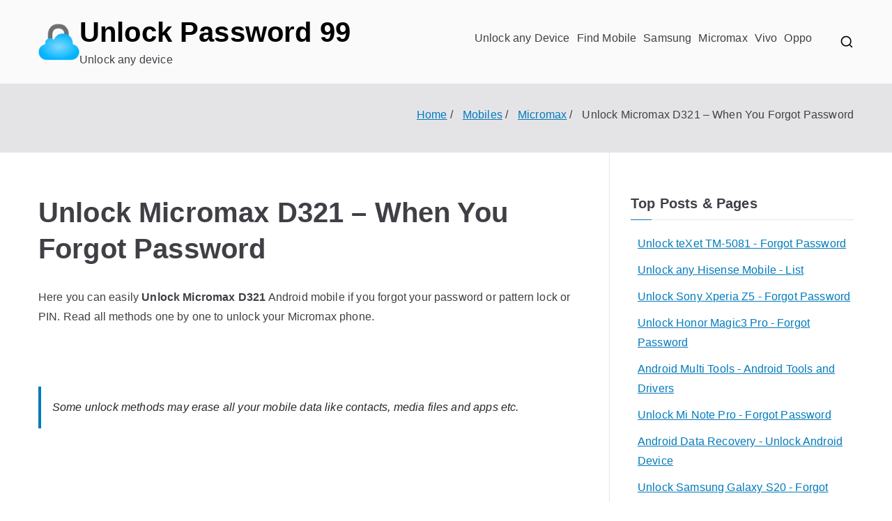

--- FILE ---
content_type: text/html; charset=utf-8
request_url: https://www.google.com/recaptcha/api2/aframe
body_size: 267
content:
<!DOCTYPE HTML><html><head><meta http-equiv="content-type" content="text/html; charset=UTF-8"></head><body><script nonce="hA8VJu4v0VaVll6v4dWQ_A">/** Anti-fraud and anti-abuse applications only. See google.com/recaptcha */ try{var clients={'sodar':'https://pagead2.googlesyndication.com/pagead/sodar?'};window.addEventListener("message",function(a){try{if(a.source===window.parent){var b=JSON.parse(a.data);var c=clients[b['id']];if(c){var d=document.createElement('img');d.src=c+b['params']+'&rc='+(localStorage.getItem("rc::a")?sessionStorage.getItem("rc::b"):"");window.document.body.appendChild(d);sessionStorage.setItem("rc::e",parseInt(sessionStorage.getItem("rc::e")||0)+1);localStorage.setItem("rc::h",'1768728134385');}}}catch(b){}});window.parent.postMessage("_grecaptcha_ready", "*");}catch(b){}</script></body></html>

--- FILE ---
content_type: text/javascript;charset=UTF-8
request_url: https://publift.bbvms.com/p/cdyn_unlockpassword99/l/1620882036658888.js
body_size: 12507
content:
			// Prebid
			var pbjsScr = window.document.createElement('script');
			pbjsScr.type = "text/javascript";
			pbjsScr.src = "https://cdn.bluebillywig.com/scripts/prebid/10.16.0/publift/41dd9934962afb28b014a4ded007f20aedf9326943bb3a17e141cf5331f64c3b/bluebillywig_pbjs.js";
			pbjsScr.async = true;
			//serverPlayerPath = https://cdn.bluebillywig.com/apps/player/20251222.151629/ 


	// Player Five
	(function(){
	// metadata
	var opts = {"protocol":"https:\/\/","userLanguage":null,"userDeviceType":"DESKTOP","contentIndicator":"l","contentId":null,"embedData":{"contentId":"1620882036658888","forceSSL":true,"contentIndicator":"l","playoutSafeName":"cdyn_unlockpassword99","playoutIndicator":"p","baseurl":"https:\/\/publift.bbvms.com"},"clipListData":{"type":"cliplist","useSuggest":"true","query":"*:* AND type:Mediaclip"},"clipData":null,"playerWidth":"100%","playerHeight":"1","playoutData":{"id":"8399","main":"false","publicationid":"742","type":"Playout","name":"CDYN_unlockpassword99","status":"active","createddate":"2021-05-13T03:46:04Z","updateddate":"2021-06-04T07:57:06Z","label":"cdyn_unlockpassword99","publication":"publift","player":{"id":"48","name":"Blue Billywig Standard v8.41.1","type":"swf","src":"","html5src":"https:\/\/cdn.bluebillywig.com\/apps\/player\/20251222.151629\/","updateddate":"2025-04-14T12:01:56Z"},"playerid":"48","responsiveSizing":"true","aspectRatio":"","width":"100%","height":"1","autoHeight":"false","alphaControlBar":"100","skin_backgroundColor":"ffffff","skin_foregroundColor":"6699cc","skin_widgetColor":"6caedf","bgColor":"ffffff","logoId":"","logoAlign":"TOPRIGHT","logoClickUrl":"","controlBar":"Autohide","controlBarPlacement":"Auto","timeDisplay":"Hide","timeLine":"Show","muteButton":"Show","volume":"Show","volumeOrientation":"vertical","languageSelect":"Hide","qualitySelector":"Show","playbackRateSelector":"Hide","fullScreen":"Show","shareButton":"Show","shareButtonEmbedCode":"true","shareButtonEmail":"false","shareButtonFacebook":"true","shareButtonLinkedIn":"true","shareButtonPinterest":"false","shareButtonTwitter":"true","shareButtonWhatsApp":"true","castButton":"Hide","showBigPlayButton":"true","showBigPauseButtons":"false","showBigReplayButton":"true","title":"Show","titlePause":"Hide","date":"Hide","authorCopyright":"Hide","authorCopyrightPause":"Hide","authorCopyrightAlign":"TOPRIGHT","authorCopyrightAlignPause":"TOPRIGHT","authorCopyrightPrefixText":"source:","authorCopyrightPrefixTextPause":"source:","autoPlayNext":"true","relatedItems":"Show","relatedItemsPause":"Hide","useDeeplinkForRelatedItems":"false","useDeeplinkForRelatedItemsPause":"false","exitscreenItemsListId":"","pausescreenItemsListId":"","randomizeRelatedItems":"false","useDeeplinkForFacebook":"true","shareTwitterText":"Currently watching:","sharePlayout":"","skinBehaviour":"Auto","skinOnTimeline":"false","nativeControls":"true","youTubeHosting":"false","youTubeSkinInMainPhase":"false","forceNativeFullscreen":"false","preferHD":"false","nedStatLoggerUrl":"","googleAnalyticsId":"","piwikUrl":"","piwikSiteId":"","adobeAnalytics_trackingServer":"","adobeAnalytics_mcorgId":"","adobeAnalytics_rsId":"","adobeAnalytics_legacy":"false","disableCookies":"false","disableContextMenuNavigate":"false","playerSignature":"","playerSignatureLink":"","autoPlay":"true","autoMute":"true","autoMuteIfNeededForAutoPlay":"false","autoLoop":"false","float_player":"false","stickyMode":"","disableFloatAnimation":"false","interactivity_inView":"none","interactivity_outView":"none","inviewMargin":"50%","textAbovePlayer":"","textCommercialSkip":"","startCollapsed":"true","playInOverlay":"false","hidePlayerOnEnd":"true","waitForApproval":"false","interactivity_mouseIn":"none","interactivity_mouseOut":"none","interactivity_onClick":"none","clickUrl":"","nsiNoAutoPlay":"false","nsiNoPlayer":"false","placementOption":"default","placementDOMSelector":"","iframeBreakout":"true","clearBothOption":"never","forceInview":"false","customCode":"var adPlayed = false;\nvar havePassbacked = false;\n\n$$api.on('adstarted', function (ev) {\nadPlayed = true;\n});\n\n$$api.on('phasechange', function (ev) {\n\n if ($$api.getPhase() === 'MAIN' && !adPlayed && !havePassbacked) {\nhavePassbacked = true;\n\tvar ele0 = document.createElement('script');\n\tele0.setAttribute('type', 'text\/javascript');\n\tele0.setAttribute('src', 'https:\/\/publift.bbvms.com\/a\/cdyn_unlockpassword99_outstream.js');\n\tele0.setAttribute('async', true);\n\n\t$$wrapper.after(ele0);\t\n}\n});","preferFlashPlayback":"false","preloadMainroll":"false","disableHtml5VPAID":"false","enableHtml5VPAID":"true","commercialPauseButton":"false","commercialMuteButton":"false","commercials":"true","textCommercialTimeRemaining":"Commercial time remaining:","commercialBehaviour":"Once per load","minClipDurationPreroll":"","minClipDurationPostroll":"","allowBBIma":"false","fitmode":"FIT_SMART","viewpage_overrideDimensions":"true","viewpage_hideTitles":"false","viewpage_alignment":"center","viewpage_backgroundColor":"ffffff","viewpage_color":"ffffff","viewpage_backgroundClipId":"","viewpage_backgroundPosition":"top left","viewpage_backgroundSize":"cover","viewpage_backgroundRepeat":"no-repeat","viewpage_logo1ClipId":"","viewpage_logo1Position":"top left","viewpage_logo2ClipId":"","viewpage_logo2Position":"top right","viewpage_logo3ClipId":"","viewpage_logo3Position":"bottom left","viewpage_logo4ClipId":"","viewpage_logo4Position":"bottom right","noStats":"false","forceAndroidNativeVideo":"false","forceIOSNativeVideo":"false","autoPlayOnlyWithPrerollAd":"true","shareButtonGooglePlus":"true","audioTrackSelect":"show","shareText":"Currently watching:","googleAnalytics_customVars":"","defaultSubtitle":"first","defaultAudioTrack":"first","forceCanAutoPlay":"false","disableKeyboardControls":"false","taggingDisabled":"false","isolatePlayer":"true","adunits":[{"id":"6651","publicationid":"742","type":"AdUnit","status":"published","createddate":"2021-05-13T03:51:12Z","createdBy":"brock@publift.com","updateddate":"2023-01-09T13:03:18Z","updatedBy":"a.hill@bluebillywig.com","timeout":10,"playout":{"label":"defaultPlayout","autoHeight":"false","responsiveSizing":"true","width":"100%","height":"1","commercials":"true","preferFlashPlayback":"false","disableHtml5VPAID":"false","enableHtml5VPAID":"true","commercialPauseButton":"false","commercialMuteButton":"true","commercialProgressBar":"true","commercialProgressBarColor":"FFCC00","commercialBehaviour":"Once per clip","minClipDurationPreroll":"","minClipDurationPostroll":"","textAbovePlayer":"","textCommercialSkip":"","skipCounterText":"You can skip this ad in ","skipButtonText":"Skip ad","upcomingText":"Video will play after this ad","preloadMainroll":"false","textCommercialTimeRemaining":"","autoPlay":"false","autoMute":"false","autoLoop":"false","upcomingVideo":"false","interactivity_inView":"none","interactivity_outView":"none","interactivity_mouseIn":"none","interactivity_mouseOut":"none","inviewMargin":"50%","stickyMode":"","hideFloatingClose":"false","disableFloatAnimation":"false","interactivity_onClick":"none","clickUrl":"","startCollapsed":"false","playInOverlay":"false","hidePlayerOnEnd":"false","waitForApproval":"false","placementOption":"default","placementDOMSelector":"","iframeBreakout":"true","clearBothOption":"never","nsiNoAutoPlay":"false","nsiNoPlayer":"false","alphaControlBar":"100","skin_backgroundColor":"ffffff","skin_foregroundColor":"6699CC","skin_widgetColor":"ffffff","bgColor":"808080","placeholderTextColor":"ffffff","placeholderText":"Learn more","ctaTextColor":"ffffff","ctaText":"Learn more","logoId":"","logoAlign":"TOPRIGHT","logoClickUrl":"","controlBar":"Autohide","controlBarPlacement":"Auto","timeDisplay":"Hide","timeLine":"Show","muteButton":"Show","volume":"Show","volumeOrientation":"vertical","languageSelect":"Show","qualitySelector":"Show","fullScreen":"Show","shareButton":"Hide","showBigPlayButton":"true","showBigReplayButton":"true","title":"Hide","authorCopyright":"Hide","relatedItems":"Hide","sharePlayout":"","skinBehaviour":"Auto","skinOnTimeline":"false","nativeControls":"true","forceNativeFullscreen":"false","preferHD":"false","youTubeHosting":"false","youTubeSkinInMainPhase":"false","nedStatLoggerUrl":"","googleAnalyticsId":"","disableCookies":"false","disableContextMenuNavigate":"false","playerSignature":"","playerSignatureLink":"","fitmode":"","allowImageSequence":"true","forceInview":"false","customCode":"","skipOffset":5,"aspectRatio":"","allowBBIma":"true"},"positionType":"preroll","prebidConfig":{"config":{"usePrebidCache":true,"cache":{"url":"https:\/\/prebid.adnxs.com\/pbc\/v1\/cache"},"currency":{"adServerCurrency":"USD"},"floors":{"enforcement":{"floorDeals":false},"data":{"currency":"USD","schema":{"fields":["mediaType"]},"values":{"video":4}}}},"adUnits":{"cdyn_unlockpassword99_instream":{"code":"cdyn_unlockpassword99_instream","bids":[{"bidder":"appnexus","params":{"placementId":"21567810","video":{"skippable":true,"playback_method":["auto_play_sound_off"]}}},{"bidder":"pubmatic","params":{"publisherId":"156762","adSlot":"3658691","currency":"USD","video":{"mimes":["video\/webm","application\/javascript","video\/mp4","application\/x-mpeg","application\/x-mpegURL"],"protocols":[2,3,5,6],"maxduration":30,"linearity":1,"api":[1,2,7,8,9],"skippable":true,"minduration":1,"w":0,"h":0,"playbackmethod":[2],"placement":1},"outstreamAU":"default"}},{"bidder":"ix","params":{"siteId":"623398","size":[640,480],"video":{"mimes":["video\/webm","application\/javascript","video\/mp4","application\/x-mpeg","application\/x-mpegURL"],"minduration":0,"maxduration":30,"protocols":[2,3,5,6]}}}],"mediaTypes":{"video":{"pos":0,"context":"instream","playerSize":[640,480],"mimes":["video\/webm","application\/javascript","video\/mp4","application\/x-mpeg","application\/x-mpegURL"],"minduration":0,"maxduration":30,"protocols":[2,3,5,6],"startdelay":0,"placement":1,"skip":0,"skipafter":5,"minbitrate":10,"maxbitrate":10,"delivery":[1,2,3],"playbackmethod":[1,2,3,4,5,6],"api":[1,2,7,8,9],"linearity":1,"w":0,"h":0,"sizes":[[768,432],[640,480],[640,360]]}},"bidderTimeout":6000,"deviceAccess":true,"renderer":"BB","firstPartyData":{"skipEnrichments":false},"gptPreAuction":{"enabled":true,"useDefaultPreAuction":true}}}},"title":"CDYN_unlockpassword99_instream","code":"cdyn_unlockpassword99_instream","assignedLineitems":["11469","16175"],"prebidParams":{"__config__":{"enabled":true},"__currency__":{"enabled":true},"__floors__":{"enabled":true,"\/data\/values\/video":4},"__consentManagement__":{"enabled":false},"__schain__":{"enabled":false},"__userSync__":{"enabled":false},"adform":{"enabled":false},"appnexus":{"enabled":true,"\/params\/placementId":"21567810"},"emx_digital":{"enabled":false},"freewheel-ssp":{"enabled":false},"gamma":{"enabled":false},"rubicon_instream":{"enabled":false},"rubicon_outstream":{"enabled":false},"pubmatic":{"enabled":true,"\/params\/adSlot":"3658691","\/params\/publisherId":"156762","\/params\/currency":"USD","\/params\/video\/playbackmethod":[2]},"teads":{"enabled":false},"unruly":{"enabled":false},"spotx_instream":{"enabled":false},"spotx_outstream":{"enabled":false},"rhythmone":{"enabled":false},"adhese":{"enabled":false},"improvedigital":{"enabled":false},"criteo":{"enabled":false},"telaria":{"enabled":false},"openx":{"enabled":false},"ix":{"enabled":true,"\/params\/siteId":"623398"},"audienceNetwork":{"enabled":false},"conversant":{"enabled":false},"oneVideo":{"enabled":false},"smartx":{"enabled":false},"sonobi":{"enabled":false},"smartadserver":{"enabled":false},"onetag":{"enabled":false},"oftmedia":{"enabled":false},"districtm":{"enabled":false},"adagio":{"enabled":false},"grid":{"enabled":false},"smilewanted":{"enabled":false},"triplelift":{"enabled":false}},"playoutCode":"cdyn_unlockpassword99","prebidWrapper":"7.12.0\/cbaea51dad3dabe7f0585e06a5be59fa1340c820d8b2c1f17280a1d2e663f1b4\/","label":"","lineitems":[{"id":"11469","publicationid":"742","type":"LineItem","status":"published","createddate":"2021-05-13T03:52:24Z","createdBy":"brock@publift.com","updateddate":"2021-08-27T04:08:01Z","updatedBy":"brock@publift.com","timeout":10,"playout":{"commercialBehaviour":"","disableControls":"false","imaCustomPlaybackForIOS10Plus":"","skipButtonText":"Skip ad","skipCounterText":"You can skip this ad in "},"title":"CDYN_unlockpassword99_instream_adx","vast_url":"https:\/\/pubads.g.doubleclick.net\/gampad\/ads?iu=\/71161633,62589406\/CDYN_unlockpassword99\/instream&description_url=https%3A%2F%2Funlockpassword99.com%2F&tfcd=0&npa=0&sz=300x169%7C400x300%7C640x480&gdfp_req=1&output=vast&unviewed_position_start=1&env=vp&impl=s&correlator=","publisheddate":"2021-05-13T03:53:10Z","relatedAdunits":["6651"],"code":"cdyn_unlockpassword99_instream_adx","label":""},{"id":"16175","publicationid":"742","type":"LineItem","status":"published","createddate":"2023-01-09T12:31:27Z","name":"CDYN_unlockpassword99_instream","createdBy":"support@bluebillywig.com","updateddate":"2023-01-09T12:52:55Z","updatedBy":"support@bluebillywig.com","title":"CDYN_unlockpassword99_instream","subtype":"auction","auctionId":"849","timeout":10,"playout":{"skipButtonText":"You can skip this ad in","skipCounterText":"You can skip this ad in ","upcomingText":"Video will play after this ad","disableControls":"false"},"relatedAdunits":["6651"],"auctionSubtype":"prebid","auctionConfiguration":{"config":{"usePrebidCache":true,"cache":{"url":"https:\/\/prebid.adnxs.com\/pbc\/v1\/cache"},"bidderTimeout":6000,"deviceAccess":true,"firstPartyData":{"skipEnrichments":false},"gptPreAuction":{"enabled":true,"useDefaultPreAuction":true},"priceGranularity":"high","enableSendAllBids":true,"targetingControls":{"alwaysIncludeDeals":false},"currency":{"adServerCurrency":"USD"},"floors":{"enforcement":{"floorDeals":false},"data":{"currency":"USD","schema":{"fields":["mediaType"]},"values":{"video":4}}}},"adUnits":{"cdyn_unlockpassword99_instream":{"code":"cdyn_unlockpassword99_instream","bids":[{"bidder":"appnexus","params":{"placementId":"21567810","video":{"skippable":true,"playback_method":["auto_play_sound_off"]}}},{"bidder":"pubmatic","params":{"publisherId":"156762","adSlot":"3658691","currency":"USD","video":{"mimes":["video\/webm","application\/javascript","video\/mp4","application\/x-mpeg","application\/x-mpegURL"],"protocols":[2,3,5,6],"maxduration":30,"linearity":1,"api":[1,2,7,8,9],"skippable":true,"minduration":1,"w":0,"h":0,"playbackmethod":[2],"placement":1},"outstreamAU":"default"}},{"bidder":"ix","params":{"siteId":"623398"}}],"mediaTypes":{"video":{"pos":0,"context":"instream","playerSize":[640,480],"mimes":["video\/webm","application\/javascript","video\/mp4","application\/x-mpeg","application\/x-mpegURL"],"minduration":0,"maxduration":30,"protocols":[2,3,5,6],"startdelay":0,"placement":1,"skip":0,"skipafter":5,"minbitrate":0,"maxbitrate":4000,"delivery":[1,2,3],"playbackmethod":[1,2,3,4,5,6],"api":[1,2,7,8,9],"linearity":1,"w":0,"h":0}},"renderer":"BB"}}},"prebidWrapper":"10.16.0\/publift\/41dd9934962afb28b014a4ded007f20aedf9326943bb3a17e141cf5331f64c3b\/","code":"auction_849_lineitem_cdyn_unlockpassword99_instream","label":"auction_849_lineitem_cdyn_unlockpassword99_instream"}]}],"adschedules":[],"hasAdunits":true,"adunitsPreroll":[{"id":"6651","publicationid":"742","type":"AdUnit","status":"published","createddate":"2021-05-13T03:51:12Z","createdBy":"brock@publift.com","updateddate":"2023-01-09T13:03:18Z","updatedBy":"a.hill@bluebillywig.com","timeout":10,"playout":{"label":"defaultPlayout","autoHeight":"false","responsiveSizing":"true","width":"100%","height":"1","commercials":"true","preferFlashPlayback":"false","disableHtml5VPAID":"false","enableHtml5VPAID":"true","commercialPauseButton":"false","commercialMuteButton":"true","commercialProgressBar":"true","commercialProgressBarColor":"FFCC00","commercialBehaviour":"Once per clip","minClipDurationPreroll":"","minClipDurationPostroll":"","textAbovePlayer":"","textCommercialSkip":"","skipCounterText":"You can skip this ad in ","skipButtonText":"Skip ad","upcomingText":"Video will play after this ad","preloadMainroll":"false","textCommercialTimeRemaining":"","autoPlay":"false","autoMute":"false","autoLoop":"false","upcomingVideo":"false","interactivity_inView":"none","interactivity_outView":"none","interactivity_mouseIn":"none","interactivity_mouseOut":"none","inviewMargin":"50%","stickyMode":"","hideFloatingClose":"false","disableFloatAnimation":"false","interactivity_onClick":"none","clickUrl":"","startCollapsed":"false","playInOverlay":"false","hidePlayerOnEnd":"false","waitForApproval":"false","placementOption":"default","placementDOMSelector":"","iframeBreakout":"true","clearBothOption":"never","nsiNoAutoPlay":"false","nsiNoPlayer":"false","alphaControlBar":"100","skin_backgroundColor":"ffffff","skin_foregroundColor":"6699CC","skin_widgetColor":"ffffff","bgColor":"808080","placeholderTextColor":"ffffff","placeholderText":"Learn more","ctaTextColor":"ffffff","ctaText":"Learn more","logoId":"","logoAlign":"TOPRIGHT","logoClickUrl":"","controlBar":"Autohide","controlBarPlacement":"Auto","timeDisplay":"Hide","timeLine":"Show","muteButton":"Show","volume":"Show","volumeOrientation":"vertical","languageSelect":"Show","qualitySelector":"Show","fullScreen":"Show","shareButton":"Hide","showBigPlayButton":"true","showBigReplayButton":"true","title":"Hide","authorCopyright":"Hide","relatedItems":"Hide","sharePlayout":"","skinBehaviour":"Auto","skinOnTimeline":"false","nativeControls":"true","forceNativeFullscreen":"false","preferHD":"false","youTubeHosting":"false","youTubeSkinInMainPhase":"false","nedStatLoggerUrl":"","googleAnalyticsId":"","disableCookies":"false","disableContextMenuNavigate":"false","playerSignature":"","playerSignatureLink":"","fitmode":"","allowImageSequence":"true","forceInview":"false","customCode":"","skipOffset":5,"aspectRatio":"","allowBBIma":"true"},"positionType":"preroll","prebidConfig":{"config":{"usePrebidCache":true,"cache":{"url":"https:\/\/prebid.adnxs.com\/pbc\/v1\/cache"},"currency":{"adServerCurrency":"USD"},"floors":{"enforcement":{"floorDeals":false},"data":{"currency":"USD","schema":{"fields":["mediaType"]},"values":{"video":4}}}},"adUnits":{"cdyn_unlockpassword99_instream":{"code":"cdyn_unlockpassword99_instream","bids":[{"bidder":"appnexus","params":{"placementId":"21567810","video":{"skippable":true,"playback_method":["auto_play_sound_off"]}}},{"bidder":"pubmatic","params":{"publisherId":"156762","adSlot":"3658691","currency":"USD","video":{"mimes":["video\/webm","application\/javascript","video\/mp4","application\/x-mpeg","application\/x-mpegURL"],"protocols":[2,3,5,6],"maxduration":30,"linearity":1,"api":[1,2,7,8,9],"skippable":true,"minduration":1,"w":0,"h":0,"playbackmethod":[2],"placement":1},"outstreamAU":"default"}},{"bidder":"ix","params":{"siteId":"623398","size":[640,480],"video":{"mimes":["video\/webm","application\/javascript","video\/mp4","application\/x-mpeg","application\/x-mpegURL"],"minduration":0,"maxduration":30,"protocols":[2,3,5,6]}}}],"mediaTypes":{"video":{"pos":0,"context":"instream","playerSize":[640,480],"mimes":["video\/webm","application\/javascript","video\/mp4","application\/x-mpeg","application\/x-mpegURL"],"minduration":0,"maxduration":30,"protocols":[2,3,5,6],"startdelay":0,"placement":1,"skip":0,"skipafter":5,"minbitrate":10,"maxbitrate":10,"delivery":[1,2,3],"playbackmethod":[1,2,3,4,5,6],"api":[1,2,7,8,9],"linearity":1,"w":0,"h":0,"sizes":[[768,432],[640,480],[640,360]]}},"bidderTimeout":6000,"deviceAccess":true,"renderer":"BB","firstPartyData":{"skipEnrichments":false},"gptPreAuction":{"enabled":true,"useDefaultPreAuction":true}}}},"title":"CDYN_unlockpassword99_instream","code":"cdyn_unlockpassword99_instream","assignedLineitems":["11469","16175"],"prebidParams":{"__config__":{"enabled":true},"__currency__":{"enabled":true},"__floors__":{"enabled":true,"\/data\/values\/video":4},"__consentManagement__":{"enabled":false},"__schain__":{"enabled":false},"__userSync__":{"enabled":false},"adform":{"enabled":false},"appnexus":{"enabled":true,"\/params\/placementId":"21567810"},"emx_digital":{"enabled":false},"freewheel-ssp":{"enabled":false},"gamma":{"enabled":false},"rubicon_instream":{"enabled":false},"rubicon_outstream":{"enabled":false},"pubmatic":{"enabled":true,"\/params\/adSlot":"3658691","\/params\/publisherId":"156762","\/params\/currency":"USD","\/params\/video\/playbackmethod":[2]},"teads":{"enabled":false},"unruly":{"enabled":false},"spotx_instream":{"enabled":false},"spotx_outstream":{"enabled":false},"rhythmone":{"enabled":false},"adhese":{"enabled":false},"improvedigital":{"enabled":false},"criteo":{"enabled":false},"telaria":{"enabled":false},"openx":{"enabled":false},"ix":{"enabled":true,"\/params\/siteId":"623398"},"audienceNetwork":{"enabled":false},"conversant":{"enabled":false},"oneVideo":{"enabled":false},"smartx":{"enabled":false},"sonobi":{"enabled":false},"smartadserver":{"enabled":false},"onetag":{"enabled":false},"oftmedia":{"enabled":false},"districtm":{"enabled":false},"adagio":{"enabled":false},"grid":{"enabled":false},"smilewanted":{"enabled":false},"triplelift":{"enabled":false}},"playoutCode":"cdyn_unlockpassword99","prebidWrapper":"7.12.0\/cbaea51dad3dabe7f0585e06a5be59fa1340c820d8b2c1f17280a1d2e663f1b4\/","label":"","lineitems":[{"id":"11469","publicationid":"742","type":"LineItem","status":"published","createddate":"2021-05-13T03:52:24Z","createdBy":"brock@publift.com","updateddate":"2021-08-27T04:08:01Z","updatedBy":"brock@publift.com","timeout":10,"playout":{"commercialBehaviour":"","disableControls":"false","imaCustomPlaybackForIOS10Plus":"","skipButtonText":"Skip ad","skipCounterText":"You can skip this ad in "},"title":"CDYN_unlockpassword99_instream_adx","vast_url":"https:\/\/pubads.g.doubleclick.net\/gampad\/ads?iu=\/71161633,62589406\/CDYN_unlockpassword99\/instream&description_url=https%3A%2F%2Funlockpassword99.com%2F&tfcd=0&npa=0&sz=300x169%7C400x300%7C640x480&gdfp_req=1&output=vast&unviewed_position_start=1&env=vp&impl=s&correlator=","publisheddate":"2021-05-13T03:53:10Z","relatedAdunits":["6651"],"code":"cdyn_unlockpassword99_instream_adx","label":""},{"id":"16175","publicationid":"742","type":"LineItem","status":"published","createddate":"2023-01-09T12:31:27Z","name":"CDYN_unlockpassword99_instream","createdBy":"support@bluebillywig.com","updateddate":"2023-01-09T12:52:55Z","updatedBy":"support@bluebillywig.com","title":"CDYN_unlockpassword99_instream","subtype":"auction","auctionId":"849","timeout":10,"playout":{"skipButtonText":"You can skip this ad in","skipCounterText":"You can skip this ad in ","upcomingText":"Video will play after this ad","disableControls":"false"},"relatedAdunits":["6651"],"auctionSubtype":"prebid","auctionConfiguration":{"config":{"usePrebidCache":true,"cache":{"url":"https:\/\/prebid.adnxs.com\/pbc\/v1\/cache"},"bidderTimeout":6000,"deviceAccess":true,"firstPartyData":{"skipEnrichments":false},"gptPreAuction":{"enabled":true,"useDefaultPreAuction":true},"priceGranularity":"high","enableSendAllBids":true,"targetingControls":{"alwaysIncludeDeals":false},"currency":{"adServerCurrency":"USD"},"floors":{"enforcement":{"floorDeals":false},"data":{"currency":"USD","schema":{"fields":["mediaType"]},"values":{"video":4}}}},"adUnits":{"cdyn_unlockpassword99_instream":{"code":"cdyn_unlockpassword99_instream","bids":[{"bidder":"appnexus","params":{"placementId":"21567810","video":{"skippable":true,"playback_method":["auto_play_sound_off"]}}},{"bidder":"pubmatic","params":{"publisherId":"156762","adSlot":"3658691","currency":"USD","video":{"mimes":["video\/webm","application\/javascript","video\/mp4","application\/x-mpeg","application\/x-mpegURL"],"protocols":[2,3,5,6],"maxduration":30,"linearity":1,"api":[1,2,7,8,9],"skippable":true,"minduration":1,"w":0,"h":0,"playbackmethod":[2],"placement":1},"outstreamAU":"default"}},{"bidder":"ix","params":{"siteId":"623398"}}],"mediaTypes":{"video":{"pos":0,"context":"instream","playerSize":[640,480],"mimes":["video\/webm","application\/javascript","video\/mp4","application\/x-mpeg","application\/x-mpegURL"],"minduration":0,"maxduration":30,"protocols":[2,3,5,6],"startdelay":0,"placement":1,"skip":0,"skipafter":5,"minbitrate":0,"maxbitrate":4000,"delivery":[1,2,3],"playbackmethod":[1,2,3,4,5,6],"api":[1,2,7,8,9],"linearity":1,"w":0,"h":0}},"renderer":"BB"}}},"prebidWrapper":"10.16.0\/publift\/41dd9934962afb28b014a4ded007f20aedf9326943bb3a17e141cf5331f64c3b\/","code":"auction_849_lineitem_cdyn_unlockpassword99_instream","label":"auction_849_lineitem_cdyn_unlockpassword99_instream"}]}],"positions":[{"type":"leader","id":"2349","assetid":"","name":"CDYN_unlockpassword99_leader","system":"msas","media-types":["video","image"]}]},"publicationData":{"baseurl":"https:\/\/publift.bbvms.com","avoidPreload":"true","defaultMediaAssetPath":"https:\/\/dv8e3oz4405eb.cloudfront.net","customfields":[],"name":"publift"},"adServicesData":[{"id":"6651","publicationid":"742","type":"AdUnit","status":"published","createddate":"2021-05-13T03:51:12Z","createdBy":"brock@publift.com","updateddate":"2023-01-09T13:03:18Z","updatedBy":"a.hill@bluebillywig.com","timeout":10,"playout":{"label":"defaultPlayout","autoHeight":"false","responsiveSizing":"true","width":"100%","height":"1","commercials":"true","preferFlashPlayback":"false","disableHtml5VPAID":"false","enableHtml5VPAID":"true","commercialPauseButton":"false","commercialMuteButton":"true","commercialProgressBar":"true","commercialProgressBarColor":"FFCC00","commercialBehaviour":"Once per clip","minClipDurationPreroll":"","minClipDurationPostroll":"","textAbovePlayer":"","textCommercialSkip":"","skipCounterText":"You can skip this ad in ","skipButtonText":"Skip ad","upcomingText":"Video will play after this ad","preloadMainroll":"false","textCommercialTimeRemaining":"","autoPlay":"false","autoMute":"false","autoLoop":"false","upcomingVideo":"false","interactivity_inView":"none","interactivity_outView":"none","interactivity_mouseIn":"none","interactivity_mouseOut":"none","inviewMargin":"50%","stickyMode":"","hideFloatingClose":"false","disableFloatAnimation":"false","interactivity_onClick":"none","clickUrl":"","startCollapsed":"false","playInOverlay":"false","hidePlayerOnEnd":"false","waitForApproval":"false","placementOption":"default","placementDOMSelector":"","iframeBreakout":"true","clearBothOption":"never","nsiNoAutoPlay":"false","nsiNoPlayer":"false","alphaControlBar":"100","skin_backgroundColor":"ffffff","skin_foregroundColor":"6699CC","skin_widgetColor":"ffffff","bgColor":"808080","placeholderTextColor":"ffffff","placeholderText":"Learn more","ctaTextColor":"ffffff","ctaText":"Learn more","logoId":"","logoAlign":"TOPRIGHT","logoClickUrl":"","controlBar":"Autohide","controlBarPlacement":"Auto","timeDisplay":"Hide","timeLine":"Show","muteButton":"Show","volume":"Show","volumeOrientation":"vertical","languageSelect":"Show","qualitySelector":"Show","fullScreen":"Show","shareButton":"Hide","showBigPlayButton":"true","showBigReplayButton":"true","title":"Hide","authorCopyright":"Hide","relatedItems":"Hide","sharePlayout":"","skinBehaviour":"Auto","skinOnTimeline":"false","nativeControls":"true","forceNativeFullscreen":"false","preferHD":"false","youTubeHosting":"false","youTubeSkinInMainPhase":"false","nedStatLoggerUrl":"","googleAnalyticsId":"","disableCookies":"false","disableContextMenuNavigate":"false","playerSignature":"","playerSignatureLink":"","fitmode":"","allowImageSequence":"true","forceInview":"false","customCode":"","skipOffset":5,"aspectRatio":"","allowBBIma":"true"},"positionType":"preroll","prebidConfig":{"config":{"usePrebidCache":true,"cache":{"url":"https:\/\/prebid.adnxs.com\/pbc\/v1\/cache"},"currency":{"adServerCurrency":"USD"},"floors":{"enforcement":{"floorDeals":false},"data":{"currency":"USD","schema":{"fields":["mediaType"]},"values":{"video":4}}}},"adUnits":{"cdyn_unlockpassword99_instream":{"code":"cdyn_unlockpassword99_instream","bids":[{"bidder":"appnexus","params":{"placementId":"21567810","video":{"skippable":true,"playback_method":["auto_play_sound_off"]}}},{"bidder":"pubmatic","params":{"publisherId":"156762","adSlot":"3658691","currency":"USD","video":{"mimes":["video\/webm","application\/javascript","video\/mp4","application\/x-mpeg","application\/x-mpegURL"],"protocols":[2,3,5,6],"maxduration":30,"linearity":1,"api":[1,2,7,8,9],"skippable":true,"minduration":1,"w":0,"h":0,"playbackmethod":[2],"placement":1},"outstreamAU":"default"}},{"bidder":"ix","params":{"siteId":"623398","size":[640,480],"video":{"mimes":["video\/webm","application\/javascript","video\/mp4","application\/x-mpeg","application\/x-mpegURL"],"minduration":0,"maxduration":30,"protocols":[2,3,5,6]}}}],"mediaTypes":{"video":{"pos":0,"context":"instream","playerSize":[640,480],"mimes":["video\/webm","application\/javascript","video\/mp4","application\/x-mpeg","application\/x-mpegURL"],"minduration":0,"maxduration":30,"protocols":[2,3,5,6],"startdelay":0,"placement":1,"skip":0,"skipafter":5,"minbitrate":10,"maxbitrate":10,"delivery":[1,2,3],"playbackmethod":[1,2,3,4,5,6],"api":[1,2,7,8,9],"linearity":1,"w":0,"h":0,"sizes":[[768,432],[640,480],[640,360]]}},"bidderTimeout":6000,"deviceAccess":true,"renderer":"BB","firstPartyData":{"skipEnrichments":false},"gptPreAuction":{"enabled":true,"useDefaultPreAuction":true}}}},"title":"CDYN_unlockpassword99_instream","code":"cdyn_unlockpassword99_instream","assignedLineitems":["11469","16175"],"prebidParams":{"__config__":{"enabled":true},"__currency__":{"enabled":true},"__floors__":{"enabled":true,"\/data\/values\/video":4},"__consentManagement__":{"enabled":false},"__schain__":{"enabled":false},"__userSync__":{"enabled":false},"adform":{"enabled":false},"appnexus":{"enabled":true,"\/params\/placementId":"21567810"},"emx_digital":{"enabled":false},"freewheel-ssp":{"enabled":false},"gamma":{"enabled":false},"rubicon_instream":{"enabled":false},"rubicon_outstream":{"enabled":false},"pubmatic":{"enabled":true,"\/params\/adSlot":"3658691","\/params\/publisherId":"156762","\/params\/currency":"USD","\/params\/video\/playbackmethod":[2]},"teads":{"enabled":false},"unruly":{"enabled":false},"spotx_instream":{"enabled":false},"spotx_outstream":{"enabled":false},"rhythmone":{"enabled":false},"adhese":{"enabled":false},"improvedigital":{"enabled":false},"criteo":{"enabled":false},"telaria":{"enabled":false},"openx":{"enabled":false},"ix":{"enabled":true,"\/params\/siteId":"623398"},"audienceNetwork":{"enabled":false},"conversant":{"enabled":false},"oneVideo":{"enabled":false},"smartx":{"enabled":false},"sonobi":{"enabled":false},"smartadserver":{"enabled":false},"onetag":{"enabled":false},"oftmedia":{"enabled":false},"districtm":{"enabled":false},"adagio":{"enabled":false},"grid":{"enabled":false},"smilewanted":{"enabled":false},"triplelift":{"enabled":false}},"playoutCode":"cdyn_unlockpassword99","prebidWrapper":"7.12.0\/cbaea51dad3dabe7f0585e06a5be59fa1340c820d8b2c1f17280a1d2e663f1b4\/","label":"","lineitems":[{"id":"11469","publicationid":"742","type":"LineItem","status":"published","createddate":"2021-05-13T03:52:24Z","createdBy":"brock@publift.com","updateddate":"2021-08-27T04:08:01Z","updatedBy":"brock@publift.com","timeout":10,"playout":{"commercialBehaviour":"","disableControls":"false","imaCustomPlaybackForIOS10Plus":"","skipButtonText":"Skip ad","skipCounterText":"You can skip this ad in "},"title":"CDYN_unlockpassword99_instream_adx","vast_url":"https:\/\/pubads.g.doubleclick.net\/gampad\/ads?iu=\/71161633,62589406\/CDYN_unlockpassword99\/instream&description_url=https%3A%2F%2Funlockpassword99.com%2F&tfcd=0&npa=0&sz=300x169%7C400x300%7C640x480&gdfp_req=1&output=vast&unviewed_position_start=1&env=vp&impl=s&correlator=","publisheddate":"2021-05-13T03:53:10Z","relatedAdunits":["6651"],"code":"cdyn_unlockpassword99_instream_adx","label":""},{"id":"16175","publicationid":"742","type":"LineItem","status":"published","createddate":"2023-01-09T12:31:27Z","name":"CDYN_unlockpassword99_instream","createdBy":"support@bluebillywig.com","updateddate":"2023-01-09T12:52:55Z","updatedBy":"support@bluebillywig.com","title":"CDYN_unlockpassword99_instream","subtype":"auction","auctionId":"849","timeout":10,"playout":{"skipButtonText":"You can skip this ad in","skipCounterText":"You can skip this ad in ","upcomingText":"Video will play after this ad","disableControls":"false"},"relatedAdunits":["6651"],"auctionSubtype":"prebid","auctionConfiguration":{"config":{"usePrebidCache":true,"cache":{"url":"https:\/\/prebid.adnxs.com\/pbc\/v1\/cache"},"bidderTimeout":6000,"deviceAccess":true,"firstPartyData":{"skipEnrichments":false},"gptPreAuction":{"enabled":true,"useDefaultPreAuction":true},"priceGranularity":"high","enableSendAllBids":true,"targetingControls":{"alwaysIncludeDeals":false},"currency":{"adServerCurrency":"USD"},"floors":{"enforcement":{"floorDeals":false},"data":{"currency":"USD","schema":{"fields":["mediaType"]},"values":{"video":4}}}},"adUnits":{"cdyn_unlockpassword99_instream":{"code":"cdyn_unlockpassword99_instream","bids":[{"bidder":"appnexus","params":{"placementId":"21567810","video":{"skippable":true,"playback_method":["auto_play_sound_off"]}}},{"bidder":"pubmatic","params":{"publisherId":"156762","adSlot":"3658691","currency":"USD","video":{"mimes":["video\/webm","application\/javascript","video\/mp4","application\/x-mpeg","application\/x-mpegURL"],"protocols":[2,3,5,6],"maxduration":30,"linearity":1,"api":[1,2,7,8,9],"skippable":true,"minduration":1,"w":0,"h":0,"playbackmethod":[2],"placement":1},"outstreamAU":"default"}},{"bidder":"ix","params":{"siteId":"623398"}}],"mediaTypes":{"video":{"pos":0,"context":"instream","playerSize":[640,480],"mimes":["video\/webm","application\/javascript","video\/mp4","application\/x-mpeg","application\/x-mpegURL"],"minduration":0,"maxduration":30,"protocols":[2,3,5,6],"startdelay":0,"placement":1,"skip":0,"skipafter":5,"minbitrate":0,"maxbitrate":4000,"delivery":[1,2,3],"playbackmethod":[1,2,3,4,5,6],"api":[1,2,7,8,9],"linearity":1,"w":0,"h":0}},"renderer":"BB"}}},"prebidWrapper":"10.16.0\/publift\/41dd9934962afb28b014a4ded007f20aedf9326943bb3a17e141cf5331f64c3b\/","code":"auction_849_lineitem_cdyn_unlockpassword99_instream","label":"auction_849_lineitem_cdyn_unlockpassword99_instream"}]}],"scriptTarget":"https:\/\/cdn.bluebillywig.com\/apps\/player\/20251222.151629\/","playerBase":"https:\/\/cdn.bluebillywig.com\/apps\/player\/20251222.151629\/","playerPath":"https:\/\/cdn.bluebillywig.com\/apps\/player\/20251222.151629\/","scriptLink":"https:\/\/publift.bbvms.com\/p\/cdyn_unlockpassword99\/l\/1620882036658888.js","callback":null};
	
	// include bluebillywig script
	// NB leave empty line below!

	var me = document.currentScript;
if (typeof opts === 'undefined') var opts = null;

var genericData = opts && opts.clipData;
if (opts && opts.projectData) {
	genericData = opts.projectData;
	genericData.mediatype = 'video';
}

var _findScript = function (srcString, opts) {
	var scriptFound = document.currentScript;
	opts = opts || {};

	if (!scriptFound) {
		if (opts.lastScript && opts.lastScript.src && opts.lastScript.src.indexOf(srcString) !== -1) {
			scriptFound = opts.lastScript;
		} else {
			var scriptList = document.querySelectorAll('body script');
			for (var i = 0, l = scriptList.length; i < l; i++) {
				var item = scriptList.item(i);
				if (item.src && item.src.indexOf(srcString) !== -1) {
					scriptFound = item;
				}
			}
		}
	}

	if (!scriptFound) {
		var altString = '/' + opts.embedData.contentIndicator + '/' + opts.embedData.contentId;
		if (opts.lastScript && opts.lastScript.src && opts.lastScript.src.indexOf(altString) !== -1) {
			scriptFound = opts.lastScript;
		} else {
			var scriptList = document.querySelectorAll('body script');
			for (var i = 0, l = scriptList.length; i < l; i++) {
				var item = scriptList.item(i);
				if (item.src && item.src.indexOf(altString) !== -1) {
					scriptFound = item;
				}
			}
		}
	}

	if (!scriptFound) {
		var scriptList = document.querySelectorAll('body script');
		for (var i = 0, l = scriptList.length; i < l; i++) {
			var item = scriptList.item(i);
			if (item.innerHTML.indexOf(srcString) !== -1) {
				scriptFound = item;
			}
		}
	}

	return scriptFound;
};

var scriptUrl = null;
if (opts.embedData) {
	var srcString = opts.embedData.baseurl + '/p/' + opts.embedData.playoutSafeName + '/' + opts.embedData.contentIndicator + '/' + opts.embedData.contentId;

	var scriptFound = _findScript(srcString, opts);
	if (scriptFound && scriptFound.src) scriptUrl = scriptFound.src;
}

opts.requestParams = opts.requestParams || {};
var requestParamsUrl = (scriptUrl && scriptUrl.indexOf('useHostPageQueryString') > -1) ? document.location.href : scriptUrl;
if (requestParamsUrl) {
	if (typeof URL === 'function' && typeof URLSearchParams === 'function') {
		try {
			var url = new URL(requestParamsUrl, 'https://bbvms.com/'); // supplying base avoids exceptions
			var params = url.searchParams;
			params.forEach(function (value, key) {
				opts.requestParams[key] = value;
			});
		} catch (er) {}
	} else {
		var queryString = ''
		var re = /\?([^#]*)/;
		var result = re.exec(requestParamsUrl);
		if (result && result.length > 1) {
			queryString = result[1];
		}
		var parts = queryString.split('&');
		for (var i = 0, l = parts.length; i < l; i++) {
			var key = '';
			var value = null;
			try {
				var index = parts[i].indexOf('=');
				if (index >= 0) {
					key = decodeURIComponent(parts[i].substring(0, index));
					value = decodeURIComponent(parts[i].substring(index + 1));
				} else {
					key = decodeURIComponent(parts[i]);
				}
			} catch (er) {}
			opts.requestParams[key] = value;
		}
	}
}

var win = window;

if (opts && opts.playoutData?.iframeBreakout === 'true' && opts.requestParams?.iframeBreakout !== 'false') {
	var inIframe = false;

	try {
		inIframe = window.self !== window.top;
	} catch (e) {
		inIframe = true;
	}

	if (inIframe) {
		var breakoutTarget = null;

		try {
			var iframes = window.top.document.querySelectorAll('iframe');

			for (var iframe of iframes.values()) {
				var w = window.self;

				while (w.parent !== w && !breakoutTarget) {
					if (iframe.contentWindow === w) {
						breakoutTarget = iframe;
					}
					w = w.parent;
				}

				if (breakoutTarget) break;
			}
		} catch (e) {}

		if (breakoutTarget) {
			me = breakoutTarget;
			win = window.top;
			breakoutTarget.style.display = 'none';
		}
	}
}


var doc = win.document;
if (typeof pbjsScr !== 'undefined' && pbjsScr && !doc.querySelector('script[src$="' + pbjsScr.src + '"]')) { doc.getElementsByTagName('head')[0].appendChild(pbjsScr); }

var requestParams_inView = (opts && opts.requestParams && opts.requestParams.interactivity_inView) || '';
var playoutData_inView = (opts && opts.playoutData && opts.playoutData.interactivity_inView) || '';

if (me && opts && genericData &&
		(genericData.mediatype === "video" || genericData.mediatype === "audio" || genericData.mediatype === "image") &&
		genericData['id'] > 0 &&
		opts.playoutData &&
		(opts.requestParams.showOnlyWhenPrerollAvailable !== 'true' && opts.playoutData.showOnlyWhenPrerollAvailable !== 'true') &&
		(opts.requestParams.avoidPreloadImage !== 'true' && opts.playoutData.avoidPreloadImage !== 'true') &&
		(opts.requestParams.softEmbargoHasCustomPoster !== 'true' && opts.playoutData.softEmbargoHasCustomPoster !== 'true') &&
		(opts.requestParams.autoPlay !== 'true' && opts.playoutData.autoPlay !== 'true') &&
		(!requestParams_inView.match(/play/i) && !playoutData_inView.match(/play/i)) &&
		( ! opts.playoutData.placementOption ||  opts.playoutData.placementOption === "default") &&
		( ! opts.requestParams.placementOption ||  opts.requestParams.placementOption === "default")
	){
	var thumbDiv = doc.createElement('div');

	// keep in sync with (Outstream)Player.js
	var safeContentId = opts.embedData.contentId ? opts.embedData.contentId.replace(/[^\w-]/g, '_') : "";
	var safePlayoutLabel = opts.playoutData && opts.playoutData.label ? opts.playoutData.label.replace(/[^\w-]/g, '_') : "";
	var divId = "bb-ac-" + safePlayoutLabel + '-' + safeContentId;
	thumbDiv.id = divId;
	thumbDiv.style.position = 'relative';

	if (doc.getElementById(divId) === null) {
		var styleNode = doc.createElement('style');
		styleNode.type = "text/css";
		styleNode.appendChild( doc.createTextNode('@keyframes bbspin { 0% { transform: rotate(0deg); } 100% { transform: rotate(360deg); } }') );

		var loadDiv = doc.createElement('div');
		loadDiv.style.position = 'absolute';
		loadDiv.style.top = '50%';
		loadDiv.style.left = '50%';
		loadDiv.style.borderRadius = '50%';
		loadDiv.style.marginTop = '-12px';
		loadDiv.style.marginLeft = '-12px';
		loadDiv.style.width = '24px';
		loadDiv.style.height = '24px';
		loadDiv.style.border = '.25rem solid rgba(255,255,255,0.35)';
		loadDiv.style.borderTopColor = '#ffffff';
		loadDiv.style.animation = 'bbspin 1250ms infinite linear';

		var width = 768;
		var height = 432;
		var aspectRatio = width / height;
		let aspectRatioStr = `${width} / ${height}`;
		var thumb = doc.createElement('img');
		var thumbWidth = width;
		var thumbHeight = height;
		if ((opts.playoutData && (opts.playoutData.responsiveSizing === "true" || opts.playoutData.autoHeight === "true")) ||
			(opts.requestParams && (opts.requestParams.responsiveSizing === "true" || opts.requestParams.autoHeight === "true"))) {
			width = ''+(me.parentNode && me.parentNode.offsetWidth);
			thumbDiv.style.width = "100%";
			// aspect ratio
			var parts = null;
			if (opts.requestParams && opts.requestParams.aspectRatio && opts.requestParams.aspectRatio.indexOf(':') !== -1) {
				parts = opts.requestParams.aspectRatio.split(':');
				if (parts[0] && !isNaN(parseFloat(parts[0])) &&
					parts[1] && !isNaN(parseFloat(parts[1]))
				) {
					aspectRatio = Math.abs(parseFloat(parts[0]) / parseFloat(parts[1]));
					aspectRatioStr = `${parseFloat(parts[0])} / ${parseFloat(parts[1])}`;
				}
			} else if (opts.playoutData && opts.playoutData.aspectRatio && opts.playoutData.aspectRatio.indexOf(':') !== -1) {
				parts = opts.playoutData.aspectRatio.split(':');
				if (parts[0] && !isNaN(parseFloat(parts[0])) &&
					parts[1] && !isNaN(parseFloat(parts[1]))
				) {
					aspectRatio = Math.abs(parseFloat(parts[0]) / parseFloat(parts[1]));
					aspectRatioStr = `${parseFloat(parts[0])} / ${parseFloat(parts[1])}`;
				}
			}
		} else { // not responsive
			width = opts.requestParams.width || opts.playoutData.width;
			thumbDiv.style.width = (width && !width.match(/%$/) && !isNaN(parseFloat(width))) ? ''+Math.abs(parseFloat(width))+'px' : width;
			// aspect ratio
			height = opts.requestParams.height || opts.playoutData.height;
			if (width && !width.match(/%$/) && !isNaN(parseFloat(width)) &&
				height && !height.match(/%$/) && !isNaN(parseFloat(height))
			) {
				aspectRatio = Math.abs(parseFloat(width) / parseFloat(height));
				aspectRatioStr = `${width} / ${height}`;
			}
		}
		if (width && !width.match(/%$/) && !isNaN(parseFloat(width)) && width > 0) {
			thumbWidth = parseFloat(width);
			var mod16rest = thumbWidth % 16;
			thumbWidth -= mod16rest;
			thumbHeight = Math.round(thumbWidth / aspectRatio);
		}
		thumbDiv.style.aspectRatio = aspectRatioStr;
		var scalingMode = 'cover';
		var fitmode = 'FIT_SMART';
		if (opts.playoutData && opts.playoutData['fitmode']) fitmode = opts.playoutData['fitmode'];
		if (genericData && genericData['fitmode']) fitmode = genericData['fitmode'];
		if (fitmode === 'FIT_STRETCH') {
			scalingMode = 'stretch';
		}
		var entityType = genericData['type'] && genericData.type.toLowerCase(); // mediaclip or project

		var hasThumbnails = false;
		if ( entityType === 'mediaclip' ) {
			if ( genericData.thumbnails && genericData.thumbnails.length && genericData.thumbnails.length > 0 ) {
				hasThumbnails = true;
			}
		} else if ( entityType === 'project' ) {
			// check on project for future entitytypes, project thumbnail can be retreived from project clips in BE so always set to true
			hasThumbnails = true;
		}

		//dont use src urls that will result in a 404
		thumb.src = hasThumbnails ? opts.embedData.baseurl + '/' + entityType +'/' + genericData['id'] + '/pthumbnail/'+thumbWidth+'/'+thumbHeight+'.jpg?scalingMode='+scalingMode : '';
		thumb.style.width = '100%';
		thumb.setAttribute('alt', 'poster');

		thumbDiv.appendChild(styleNode);
		thumbDiv.appendChild(loadDiv);
		thumbDiv.appendChild(thumb);

		me.parentNode.insertBefore(thumbDiv, me.nextSibling);
	}
} else if (breakoutTarget) {
	if (opts.playoutData.placementOption === 'default') {
		opts.playoutData.placeAfterTarget = 'true';
		opts.target = breakoutTarget;
	}
}

// gets included, needs opts variable.
win.bluebillywig = win.bluebillywig || {};
win.bluebillywig._internal = win.bluebillywig._internal || {};
if (typeof win.bluebillywig._internal.loadPlayer != "function") {
	win.bluebillywig._internal.loadPlayer = function(opts){
		var isOutstream = opts && opts.embedData && opts.embedData.contentIndicator === 'a';
		var isShortsPlayer = opts && opts.playoutData && opts.playoutData.playerType === 'shorts' || opts && opts.requestParams && opts.requestParams.playerType === 'shorts';
		var playerApiName = isOutstream ? 'OutstreamPlayer' : isShortsPlayer ? 'ShortsPlayer' : 'Player';

		function logEvent(properties) {
			var qs = "";
			for (var prop in properties) {
				if (qs.length == 0) qs += "?"; else qs += "&";

				var value = properties[prop];
				if (value == null) value = "";
				qs += prop + "=" + encodeURIComponent(value);
			}
			qs = qs.replace(/-/g, "%2d" );

			var dummy = new Image( 1,1 );
			dummy.src = 'https://stats.bluebillywig.com' + qs;
		};

		var playerScript = isOutstream ? 'outstreamPlayerScript' : isShortsPlayer ? 'shortsPlayerScript' : 'playerScript';
		var playerLoadingProp = isOutstream ? 'outstreamPlayerLoading' : isShortsPlayer ? 'shortsPlayerLoading' : 'playerLoading';

		function waitForScript(){
			win.bluebillywig._internal[playerScript].addEventListener("load", function() {
				win.bluebillywig._internal[playerLoadingProp] = false;
				try {
					var pl = new win.bluebillywig[playerApiName](opts);
					win.bluebillywig.players.push(pl);
					if (win.playerjs) setupPlayerjsReceiver(pl);
				} catch(er) {
					var properties = {'ev':'pf'};
					if (opts && opts['playoutData']) properties['pp'] = opts['playoutData']['publication'];
					if (opts && opts['embedData']) properties['cid'] = opts['embedData']['contentId'];
					properties['why'] = 'error instantiating bluebillywig.' + playerApiName + ' from '+win.bluebillywig._internal[playerScript].getAttribute('src')+': '+er.stack.replace(/\(.*\)/gm, '');
					logEvent(properties);

					// retry once
					if (opts && opts['publicationData'] && opts['publicationData']['loadPlayerRetryOnce'] === 'true' && !win.bluebillywig._internal.retried) {
						win.bluebillywig._internal.retried = true;
						win.bluebillywig[playerApiName] = null;
						win.bluebillywig._internal.loadPlayer(opts);
					}
				}
			}, true);
		}

		opts.lastScript=doc.getElementsByTagName("script")[ doc.getElementsByTagName("script").length-1 ];
		win.bluebillywig.players = win.bluebillywig.players || [];
		if (win.bluebillywig[playerApiName]) {
			try {
				var pl = new win.bluebillywig[playerApiName](opts); // embed new player with options
				win.bluebillywig.players.push(pl);
				if (win.playerjs) setupPlayerjsReceiver(pl);
			} catch(_) {}
		} else if (win.bluebillywig._internal[playerLoadingProp] === true){
			waitForScript();
		} else {
			win.bluebillywig._internal[playerLoadingProp] = true;
			win.bluebillywig._internal[playerScript] = doc.createElement("script");
			win.bluebillywig._internal[playerScript].setAttribute("type", "text/javascript");
			win.bluebillywig._internal[playerScript].setAttribute("crossorigin", "anonymous");
			if (me && me.referrerPolicy) {
				win.bluebillywig._internal[playerScript].setAttribute("referrerPolicy", scriptFound.referrerPolicy);
			}
			var playerFile = isOutstream ? "os-player.js" : isShortsPlayer ? "shorts-player.js" : "player.js";
			win.bluebillywig._internal[playerScript].setAttribute("src", opts.playerPath + playerFile);
			waitForScript();
			doc.getElementsByTagName("head")[0].appendChild(win.bluebillywig._internal[playerScript]);
		}
	};
};
if (typeof win.bluebillywig.getPlayerInstance != "function") {
	win.bluebillywig.getPlayerInstance = function(playerIdOrObject){
		var ret = false;
		var j = 0;
		if (win.bluebillywig && win.bluebillywig.players && win.bluebillywig.players.length){
			if (win.bluebillywig.players.length == 1){
				return win.bluebillywig.players[0];
			}

			for(var i = 0;i < win.bluebillywig.players.length;i++) {
				if (typeof playerIdOrObject == "object"){
					if (win.bluebillywig.players[i]._internal && win.bluebillywig.players[i]._internal.$wrapper){
						var obj = win.bluebillywig.players[i]._internal.$wrapper[0];
						if (obj == playerIdOrObject) {
							ret = win.bluebillywig.players[i];
							j++;
						}
					}
				} else {
					if (win.bluebillywig.players[i]._id.indexOf( String(playerIdOrObject) ) != -1){
						ret = win.bluebillywig.players[i];
						j++;
					}
				}
			}
		}
		if (j != 1){ret = false;}

		return ret;
	};
}
win.bluebillywig._internal.loadPlayer(opts);

// PlayerJS support
function setupPlayerjsReceiver (pl) {
	try {
		const rc = new win.playerjs.Receiver();

		rc.on('play', () => pl.play(false));
		rc.on('pause', () => pl.pause(false));
		rc.on('getPaused', callback => callback(pl.getState() !== 'playing'));
		rc.on('getDuration', callback => callback(pl.getDuration()));
		rc.on('getCurrentTime', callback => callback(pl.getCurrentTime()));
		rc.on('setCurrentTime', value => pl.seek(value));
		rc.on('getVolume', callback => callback(pl.getVolume()*100));
		rc.on('setVolume', value => pl.setVolume(value/100, false));
		rc.on('mute', () => pl.setMuted(true, true, false));
		rc.on('unmute', () => pl.setMuted(false, true, false));
		rc.on('getMuted', callback => callback(pl.getMuted()));
		rc.on('getLoop', callback => callback(pl.getPlayoutData()?.['autoLoop'] === 'true'));
		rc.on('setLoop', value => pl.updatePlayout({ autoLoop: ''+!!value }));

		pl.on('play', () => rc.emit('play'));
		pl.on('pause', () => rc.emit('pause'));
		pl.on('ended', () => rc.emit('ended'));
		pl.on('timeupdate', () => { rc.emit('timeupdate', { seconds: pl.getCurrentTime(), duration: pl.getDuration() }); });
		pl.on('seeked', () => rc.emit('seeked'));
		pl.on('error', () => rc.emit('error'));
		pl.on('progress', () => rc.emit('progress', { percent: pl.getPropertyValue('bufferedFraction')*100 }));

		pl.on('ready', () => rc.ready());
	} catch (_) {}
}
;

	// NB leave empty line above!
	// include tagging engine script
	// NB leave empty line below!

	(function(opts) { // begin closure
/*
 * Copyright Blue Billywig 2016
 *
 * Author(s): J. Koppen <j.koppen@bluebillywig.com>
 */


var SHA1 = function(e){function t(e,t){var n=e<<t|e>>>32-t;return n}function n(e){var t="";var n;var r;var i;for(n=0;n<=6;n+=2){r=e>>>n*4+4&15;i=e>>>n*4&15;t+=r.toString(16)+i.toString(16)}return t}function r(e){var t="";var n;var r;for(n=7;n>=0;n--){r=e>>>n*4&15;t+=r.toString(16)}return t}function i(e){e=e.replace(/\r\n/g,"\n");var t="";for(var n=0;n<e.length;n++){var r=e.charCodeAt(n);if(r<128){t+=String.fromCharCode(r)}else if(r>127&&r<2048){t+=String.fromCharCode(r>>6|192);t+=String.fromCharCode(r&63|128)}else{t+=String.fromCharCode(r>>12|224);t+=String.fromCharCode(r>>6&63|128);t+=String.fromCharCode(r&63|128)}}return t}var s;var o,u;var a=new Array(80);var f=1732584193;var l=4023233417;var c=2562383102;var h=271733878;var p=3285377520;var d,v,m,g,y;var b;e=i(e);var w=e.length;var E=new Array;for(o=0;o<w-3;o+=4){u=e.charCodeAt(o)<<24|e.charCodeAt(o+1)<<16|e.charCodeAt(o+2)<<8|e.charCodeAt(o+3);E.push(u)}switch(w%4){case 0:o=2147483648;break;case 1:o=e.charCodeAt(w-1)<<24|8388608;break;case 2:o=e.charCodeAt(w-2)<<24|e.charCodeAt(w-1)<<16|32768;break;case 3:o=e.charCodeAt(w-3)<<24|e.charCodeAt(w-2)<<16|e.charCodeAt(w-1)<<8|128;break}E.push(o);while(E.length%16!=14)E.push(0);E.push(w>>>29);E.push(w<<3&4294967295);for(s=0;s<E.length;s+=16){for(o=0;o<16;o++)a[o]=E[s+o];for(o=16;o<=79;o++)a[o]=t(a[o-3]^a[o-8]^a[o-14]^a[o-16],1);d=f;v=l;m=c;g=h;y=p;for(o=0;o<=19;o++){b=t(d,5)+(v&m|~v&g)+y+a[o]+1518500249&4294967295;y=g;g=m;m=t(v,30);v=d;d=b}for(o=20;o<=39;o++){b=t(d,5)+(v^m^g)+y+a[o]+1859775393&4294967295;y=g;g=m;m=t(v,30);v=d;d=b}for(o=40;o<=59;o++){b=t(d,5)+(v&m|v&g|m&g)+y+a[o]+2400959708&4294967295;y=g;g=m;m=t(v,30);v=d;d=b}for(o=60;o<=79;o++){b=t(d,5)+(v^m^g)+y+a[o]+3395469782&4294967295;y=g;g=m;m=t(v,30);v=d;d=b}f=f+d&4294967295;l=l+v&4294967295;c=c+m&4294967295;h=h+g&4294967295;p=p+y&4294967295}var b=r(f)+r(l)+r(c)+r(h)+r(p);return b.toLowerCase()};


/*
 * Needs SHA1, JSON
 */

/**
 * Class TaggingEngine
 *
 * @access public
 * @param String $element (optional)
 * @param Object opts (optional)
 */
var TaggingEngine = function($element, opts) {
	this.$element = null; // wrapper
	this._opts = (typeof opts !== 'undefined') ? opts : null;
	this._eventNS = 'TaggingEngine'+String(Math.random()).replace('.', '');

	this._id = '';
	this._width = 768;
	this._height = 432;
	this._taggingUpdateOnClipLoad = false;
	this._taggingDisabled = false;
	this._useFallbackViewpage = false;
	this._clip = null;
	this._baseurl = null;

	if (this._opts && this._opts['publicationData'] && this._opts['publicationData']['baseurl']) this._baseurl = this._opts['publicationData']['baseurl'];

	if (this._opts && this._opts['embedData'] && this._baseurl) {
		if (this._opts['embedData']['contentIndicator'] == 'c') {
			this._id = this._baseurl +
				'/view/' + this._opts['embedData']['playoutSafeName'] +
				'/' + encodeURIComponent(this._opts['embedData']['contentId']) +
				'.html?placementOption=default';
		} else {
			this._id = this._baseurl +
				'/' + this._opts['embedData']['playoutIndicator'] +
				'/' + this._opts['embedData']['playoutSafeName'] +
				'/' + this._opts['embedData']['contentIndicator'] +
				'/' + encodeURIComponent(this._opts['embedData']['contentId']) +
				'.html?placementOption=default';
		}
	}

	if (this._opts && this._opts['playoutData']) {
		if (!isNaN(parseFloat(this._opts['playoutData']['width']))) this._width = this._opts['playoutData']['width'];
		if (!isNaN(parseFloat(this._opts['playoutData']['height']))) this._height = this._opts['playoutData']['height'];
		if (typeof this._opts['playoutData']['taggingUpdateOnClipLoad'] !== 'undefined') this._taggingUpdateOnClipLoad = (this._opts['playoutData']['taggingUpdateOnClipLoad'] == 'true');
		if (typeof this._opts['playoutData']['taggingDisabled'] !== 'undefined') this._taggingDisabled = (this._opts['playoutData']['taggingDisabled'] == 'true');
		if (typeof this._opts['playoutData']['useFallbackViewpage'] !== 'undefined') this._useFallbackViewpage = (this._opts['playoutData']['useFallbackViewpage'] == 'true');

		this._isOutstreamAsInstream = this._opts && this._opts.playoutData && this._opts.playoutData.startCollapsed === 'true' && this._opts.playoutData.autoPlayOnlyWithPrerollAd === 'true';
	}

	this._isSuggestPlaylist = this._opts && this._opts.embedData && this._opts.embedData.contentIndicator === 'l' && this._opts.clipListData && this._opts.clipListData.useSuggest === 'true';

	if (this._opts && this._opts['clipData']) {
		this._clip = this._opts['clipData'];
	}
	if (this._opts && this._opts['projectData']) {
		this._project = this._opts['projectData'];
	}

	// element
	if (typeof $element != 'undefined' && $element != null) {
		this.$element = $element;

		// events
		this.$element.bind('bb_playout_loaded.'+this._eventNS, $.proxy(this._onPlayoutLoaded, this));
		this.$element.bind('bb_playout_changed.'+this._eventNS, $.proxy(this._onPlayoutLoaded, this));
		this.$element.bind('bb_mediaclip_loaded.'+this._eventNS, $.proxy(this._onClipLoaded, this));
	}

	this._update();
};

// public
TaggingEngine.prototype.exit = function() {
	if (this.$element != null) {
		this.$element.unbind('bb_playout_loaded.'+this._eventNS);
		this.$element.unbind('bb_playout_changed.'+this._eventNS);
		this.$element.unbind('bb_mediaclip_loaded.'+this._eventNS);
	}
	return null;
};

// private
TaggingEngine.prototype._onPlayoutLoaded = function(ev, payload) {
	if (payload && typeof payload['playoutData'] != 'undefined' && payload['playoutData'] != null) {
		if (!isNaN(parseFloat(payload['playoutData']['width']))) this._width = payload['playoutData']['width'];
		if (!isNaN(parseFloat(payload['playoutData']['height']))) this._height = payload['playoutData']['height'];
		if (typeof payload['playoutData']['taggingUpdateOnClipLoad'] !== 'undefined') this._taggingUpdateOnClipLoad = (payload['playoutData']['taggingUpdateOnClipLoad'] == 'true');
		if (typeof payload['playoutData']['taggingDisabled'] !== 'undefined') this._taggingDisabled = (payload['playoutData']['taggingDisabled'] == 'true');
		if (typeof payload['playoutData']['useFallbackViewpage'] !== 'undefined') this._useFallbackViewpage = (payload['playoutData']['useFallbackViewpage'] == 'true');
	}
};

// private
TaggingEngine.prototype._onClipLoaded = function(ev, payload) {
	if (payload && typeof payload['clipData'] !== 'undefined') {
		this._clip = payload['clipData'];

		if (this._taggingUpdateOnClipLoad) {
			this._update();
		}
	}
};

// private
TaggingEngine.prototype._update = function() {
	if (this._taggingDisabled || this._isSuggestPlaylist || this._isOutstreamAsInstream) return;
	if (this._clip && this._clip['id'] > 0 && this._clip['mediatype'] !== 'mainroll') {
		if (this.jsonld == null) {
			this.jsonld = document.createElement('script');
			this.jsonld.setAttribute('type', 'application/ld+json');
			document.head.appendChild(this.jsonld);
			try {
				this.jsonld.setAttribute('id', SHA1(this._id));
			} catch(er) {}
		}

		var clipOrProject = (this._project) ? this._project : this._clip;

		if (this.jsonld) {
			var type = (this._clip['mediatype'] == 'video') ? 'VideoObject' : ((this._clip['mediatype'] == 'audio') ? 'AudioObject' : 'MediaObject');
			var data = {"@context":"http://schema.org/","@type":type,"@id":this._id};

			if (type == 'VideoObject' || type == 'AudioObject') {
				if (clipOrProject['transcript']) {
					data['transcript'] = clipOrProject['transcript'];
				}
			}
			if (type == 'VideoObject') {
				data['caption'] = clipOrProject['title'];
				//data['videoFrameSize'] = '';
				//data['videoQuality'] = '';
			}

			// MediaObject
			//data['bitrate'] = '';
			//data['contentSize'] = ''; // NB not disclosed!
			//data['contentUrl'] = ''; // NB not disclosed!
			if (!isNaN(parseFloat(this._clip['length'])) && this._clip['length'] >= 0) { // is numeric and non-negative
				data['duration'] = TaggingEngine.ISO8601DurationString(this._clip['length']);
			}
			data['embedUrl'] = this._id; // <embed> src or <iframe> src? getEmbedcode?
			//data['encodingFormat'] = '';
			//data['expires'] = ''; // embargo?
			if (this._opts && this._opts['playoutData'] && !isNaN(parseFloat(this._opts['playoutData']['height']))) data['height'] = this._opts['playoutData']['height'];
			//data['playerType'] = ''; // NB not disclosed!
			//data['requiresSubscription'] = '';
			data['uploadDate'] = TaggingEngine.ISO8601DateTimeString(this._clip['createddate']); // ISO 8601 Date or DateTime ( https://en.wikipedia.org/wiki/ISO_8601 )
			if (this._opts && this._opts['playoutData'] && !isNaN(parseFloat(this._opts['playoutData']['width']))) data['width'] = this._opts['playoutData']['width'];

			// CreativeWork
			//data['accessibilityAPI'] = '';
			//data['accessibilityControl'] = '';
			//data['accessibilityFeature'] = '';
			//data['accessibilityHazard'] = '';
			//data['alternativeHeadline'] = '';
			if (clipOrProject['author']) {
				data['author'] = clipOrProject['author'];
			}
			//data['award'] = '';
			//data['citation'] = '';
			//data['contentRating'] = '';
			if (clipOrProject['copyright']) {
				data['copyrightHolder'] = clipOrProject['copyright'];
			}
			data['dateCreated'] = TaggingEngine.ISO8601DateTimeString(this._clip['createddate']);
			//data['dateModified'] = ''; // ISO 8601 Date or DateTime ( https://en.wikipedia.org/wiki/ISO_8601 )
			if (typeof this._clip['publisheddate'] !== 'undefined') {
				data['datePublished'] = TaggingEngine.ISO8601DateTimeString(this._clip['publisheddate']);
			}
			//data['educationalUse'] = '';
			//data['fileFormat'] = ''; // NB not disclosed!
			//data['genre'] = '';
			//data['headline'] = '';
			//data['inLanguage'] = ''; // IETF BCP 47
			//data['interactivityType'] = ''; // 'active', 'expositive', or 'mixed'
			if (clipOrProject['cat']) {
				data['keywords'] = clipOrProject['cat'];
			}
			//data['learningResourceType'] = '';
			//data['text'] = '';
			data['thumbnailUrl'] = this._getThumbnail(); // avoid this._api.getThumbnail(this._clip['id']);
			//data['typicalAgeRange'] = ''; // e.g. '7-9', '11-'
			if (Array.isArray(this._clip.highlights)) {
				data.hasPart = [];
				this._clip.highlights.forEach (element => {
					const name = '' + element.title; // String
					const startOffset = +element.timeOffset; // Number
					const url = data['embedUrl'] + ((data['embedUrl'].indexOf('?') > 0) ? '&t=' : '?t=') + startOffset;
					data.hasPart.push({ '@type':'Clip', name, startOffset, url });
				});
			} else if (Array.isArray(this._clip.chapters)) {
				data.hasPart = [];
				this._clip.chapters.forEach ((element, index, array) => {
					const name = '' + element.title; // String
					const startOffset = +element.timeOffset; // Number
					const endOffset = +((index + 1 < array.length) ? array[index + 1].timeOffset : this._clip.length); // Number
					const url = data['embedUrl'] + ((data['embedUrl'].indexOf('?') > 0) ? '&t=' : '?t=') + startOffset;
					data.hasPart.push({ '@type':'Clip', name, startOffset, endOffset, url });
				});
			}

			// Thing
			//data['alternateName'] = '';
			if (clipOrProject['description']) {
				data['description'] = clipOrProject['description'];
			}
			data['name'] = clipOrProject['title'];
			data['url'] = this._getDeeplink(); // avoid this._api.getDeeplink()
			if (typeof this._clip['views'] !== 'undefined') {
				// see: http://schema.org/interactionStatistic => JSON-LD
				switch (type) {
					case 'VideoObject':
					data['interactionStatistic'] = {"@type":"InteractionCounter", "interactionType":"http://schema.org/WatchAction", "userInteractionCount":this._clip['views'].toString()};
					break;

					case 'AudioObject':
					data['interactionStatistic'] = {"@type":"InteractionCounter", "interactionType":"http://schema.org/ListenAction", "userInteractionCount":this._clip['views'].toString()};
					break;

					default:
					case 'MediaObject':
					data['interactionStatistic'] = {"@type":"InteractionCounter", "interactionType":"http://schema.org/ConsumeAction", "userInteractionCount":this._clip['views'].toString()};
					break;
				}
			}

			try {
				this.jsonld.innerHTML = '';
				this.jsonld.appendChild(document.createTextNode(JSON.stringify(data)));
			} catch(er) {}
		}
	}
};

/**
 * ISO 8601 Duration (see: https://en.wikipedia.org/wiki/ISO_8601 )
 *
 * @access static
 * @param mixed duration in seconds
 * @return String ISO8601 Duration
 */
TaggingEngine.ISO8601DurationString = function(duration) {
	var d = new Date(duration * 1000); // milliseconds
	return 'PT'+d.getUTCHours()+'H'+d.getUTCMinutes()+'M'+d.getUTCSeconds()+'S';
};

/**
 * ISO 8601 Date (see: https://en.wikipedia.org/wiki/ISO_8601 )
 *
 * @access static
 * @param String date
 * @return String ISO8601 Date
 */
TaggingEngine.ISO8601DateString = function(date) {
	function pad(n) {return n<10 ? '0'+n : n}
	var d = new Date(date);
	return d.getUTCFullYear()+'-'+pad(d.getUTCMonth()+1)+'-'+pad(d.getUTCDate());
};

/**
 * ISO 8601 DateTime (see: https://en.wikipedia.org/wiki/ISO_8601 )
 * @static
 * @param {string} dateStr date or date-time in parsable format
 * @returns {string} ISO 8601 DateTime
 */
TaggingEngine.ISO8601DateTimeString = function (dateStr) {
	let dateTimeStr = '1970-01-01T00:00:00Z';

	const date = new Date(dateStr);
	try {
		dateTimeStr = date.toISOString();
	} catch (_) {}

	return dateTimeStr;
};

// private
TaggingEngine.prototype._getThumbnail = function() {
	var thumbnail = '';

	if (this._baseurl && this._clip) {
		thumbnail = this._baseurl+'/mediaclip/'+this._clip['id']+'/pthumbnail/640/default';
	}

	return thumbnail;
};

// private
TaggingEngine.prototype._getDeeplink = function() {
	var deeplink = (this._useFallbackViewpage && this._id) ? this._id : window.location.href;

	var clipOrProject = (this._project) ? this._project : this._clip;

	if (clipOrProject) {
		if (typeof clipOrProject['gendeeplink'] != 'undefined' && clipOrProject['gendeeplink'] != null) {
			var dl = clipOrProject['gendeeplink'];
			if (dl.match(/^\w+:\/\//) != null || dl.match(/^\/\//) != null) { deeplink = dl; } // fully-qualified url
		}
		if (typeof clipOrProject['deeplink'] != 'undefined' && clipOrProject['deeplink'] != null) {
			var dl = clipOrProject['deeplink'];
			if (dl.match(/^\w+:\/\//) != null || dl.match(/^\/\//) != null) { deeplink = dl; } // fully-qualified url
		}
	}

	return deeplink;
};

var taggingengine = new TaggingEngine(null, opts);
})(opts); // end closure
;

	// NB leave empty line above!
	})();
	